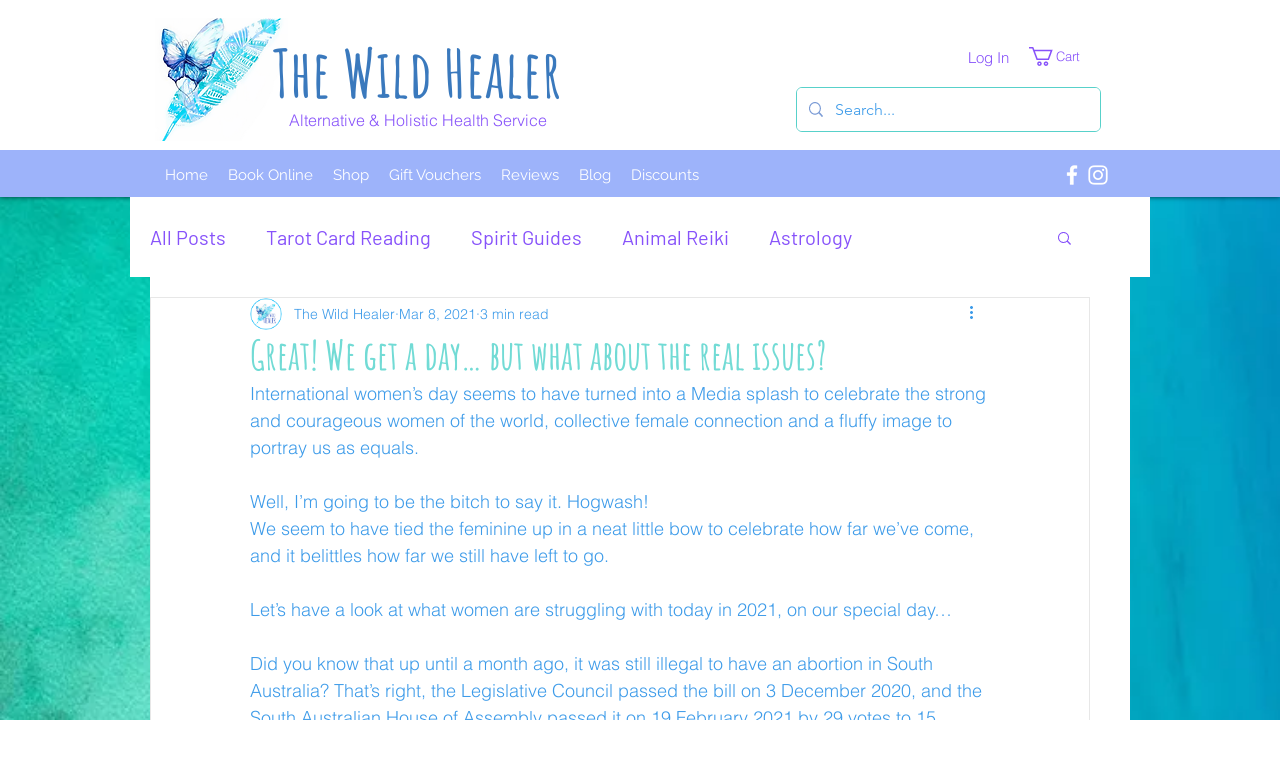

--- FILE ---
content_type: text/css
request_url: https://css.twik.io/65b9d3706cc7d.css
body_size: 27
content:
[data-hook="grid-layout-item"],div > ul[id*=Container] > li,ul > li:nth-child(n) > ul{color: transparent !important; opacity: 0 !important; visibility: hidden !important;}